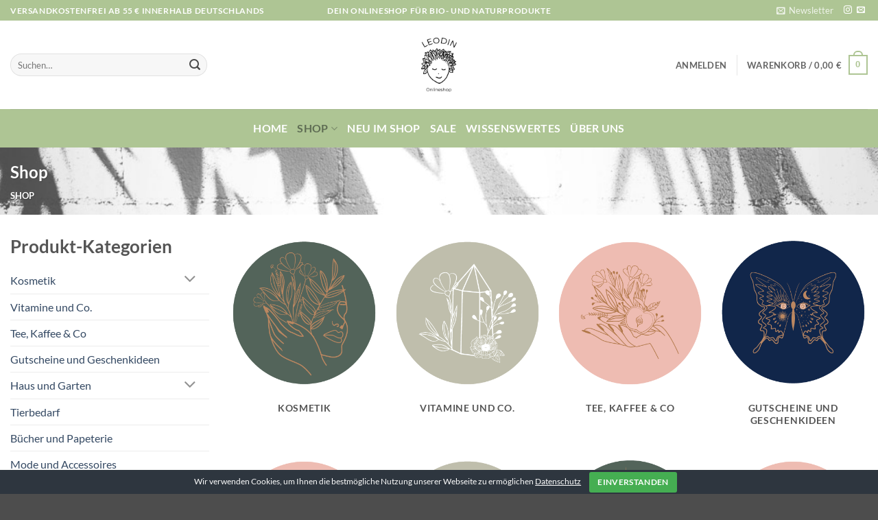

--- FILE ---
content_type: text/javascript
request_url: https://www.leodin.de/wp-content/plugins/friendly-captcha/modules/woocommerce/script.js?ver=1.15.23
body_size: 270
content:
jQuery(function ($) {
  function resetWidgets() {
    if (window.frcaptcha) {
      window.frcaptcha.widgets.forEach((c) => c.reset());
    } else if (window.friendlyChallenge) {
      window.friendlyChallenge.autoWidget.reset();
    }
  }

  $(document.body).on("checkout_error", function () {
    console.log("checkout_error jQuery");
    resetWidgets();
  });
});
